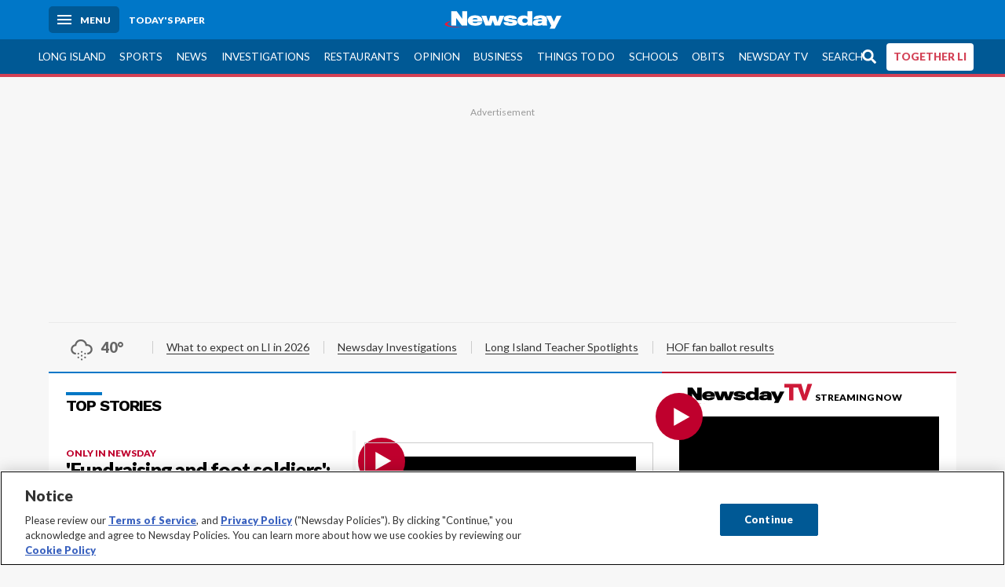

--- FILE ---
content_type: application/javascript; charset=UTF-8
request_url: https://www.newsday.com/_next/static/chunks/8518-3f6efeb77a2aec4e.js
body_size: 2703
content:
(self.webpackChunk_N_E=self.webpackChunk_N_E||[]).push([[8518],{18518:(e,t,s)=>{"use strict";let a;s.r(t),s.d(t,{__N_SSP:()=>k,default:()=>R});var r=s(37876),n=s(95062),i=s.n(n),c=s(71906),o=s(86791),l=s(23122),d=s(55651),h=s(47588),_=s(15086),u=s(54587),x=s.n(u),p=s(58171),j=s.n(p),y=s(20502),m=s(87156),v=s.n(m),S=s(14232),f=s(89099),w=s(48230),g=s.n(w),b=s(39854),N=s(70918),W=s(41091),C=s(44007);function A(e){return e?"".concat(e,"\xb0"):"--"}function E(e){let{weather:t,loc:s,data:n,errorCode:i,preview:u,release:p,app:m,beta:w}=e,E=(0,f.useRouter)(),[k,R]=(0,S.useState)(!1),[z,D]=(0,S.useState)(!1),[B,I]=(0,S.useState)(!1),{weather_loc:P,setWeatherLoc:T}=(0,o.FQ)(),{moveAd:M}=n.page.leaf;return((0,S.useEffect)(()=>{R(!1),I(P.zip!==s.zip),window.wxSDK&&window.wxSDK.config({latitude:s.latitude,longitude:s.longitude,zoom:12})},[E.asPath]),i)?(0,r.jsx)(o.IS,{value:{isPreview:u,isApp:m,isBeta:w,release:p,data:n},children:(0,r.jsx)(o.Ss,{children:(0,r.jsx)(v(),{statusCode:i})})}):(0,r.jsx)(o.IS,{value:{isPreview:u,isApp:m,isBeta:w,release:p,data:n},children:(0,r.jsx)(C.Ay,{value:{adPosList:[]},children:(0,r.jsxs)(o.Ss,{children:[(0,r.jsx)(l.v,{}),(0,r.jsxs)("main",{className:(0,c.StyleSelector)(j(),["container","weather"]),children:[!M&&(0,r.jsx)(d.A,{pos:"top-banner, null",data:n,specialRules:{conditions:{},rules:{eager:"true"}}}),(0,r.jsxs)("article",{id:"site-content",className:(0,c.StyleSelector)(j(),["weather"]),children:[(0,r.jsx)("header",{children:(0,r.jsx)("h1",{children:n.page.leaf.headline})}),(0,r.jsxs)("section",{className:(0,c.StyleSelector)(j(),["today"]),children:[(0,r.jsx)("div",{className:(0,c.StyleSelector)(j(),["cover"]),children:(0,r.jsx)(x(),{layout:"fill",objectFit:"cover",src:"/img/weather/wbg".concat(t.current_conditions.observation.wx_icon,".jpg"),alt:""})}),(0,r.jsxs)("div",{className:(0,c.StyleSelector)(j(),["greeting"]),children:[(0,r.jsx)("em",{children:(0,c.salutation)()}),"Currently ",t.current_conditions.observation.wx_phrase]}),(0,r.jsxs)("div",{className:(0,c.StyleSelector)(j(),["conditions"]),children:[(0,r.jsxs)("div",{className:(0,c.StyleSelector)(j(),["current"]),children:[(0,r.jsxs)("h2",{children:[s.city,", ",s.state]}),(0,r.jsxs)("span",{className:(0,c.StyleSelector)(j(),["station"]),children:[t.current_conditions.observation.obs_name," Weather Station"]}),B&&(0,r.jsxs)("a",{className:(0,c.StyleSelector)(j(),["gBtn","save"]),href:"#",onClick:e=>{var t;e.preventDefault(),t={...t=s,slug:(0,c.city_to_slug)(t.city,t.state)},c.ACE_Storage.setItem("weather_geo",t),T(t),I(!1)},children:[(0,r.jsx)(b.In,{name:"heart"})," SAVE"]}),(0,r.jsx)("a",{className:(0,c.StyleSelector)(j(),["gBtn","change"]),href:"#",onClick:e=>{e.preventDefault(),R(!k)},children:"CHANGE"}),(0,r.jsx)("form",{id:"locationSearch",className:(0,c.StyleSelector)(j(),function(e){let t=["search","ui-widget","weatherSearch"];return e&&t.push("active"),t}(k)),action:"",children:(0,r.jsxs)("fieldset",{children:[(0,r.jsx)("input",{type:"text",className:(0,c.StyleSelector)(j(),["text","clean","ui-autocomplete-input"]),name:"city",defaultValue:"",placeholder:"Enter City or U.S. Zip code",autoComplete:"off",onKeyUp:e=>{clearTimeout(a),0===e.target.value.length&&D(!1),a=setTimeout(()=>{(0,c.zip_autocomplete)(e.target.value).then(e=>{e&&D(e)})},250)}}),!!z&&(0,r.jsx)("ul",{className:(0,c.StyleSelector)(j(),["locations"]),children:z.map(e=>(0,r.jsx)(g(),{href:"/weather/".concat((0,c.city_to_slug)(e.city,e.state)),legacyBehavior:!0,children:(0,r.jsx)("li",{children:(0,r.jsxs)("a",{children:[e.zip.join(", ")," - ",e.city,", ",e.state]})})},e.zip))}),(0,r.jsx)("button",{value:"x",className:(0,c.StyleSelector)(j(),["cancel"]),onClick:e=>{e.preventDefault(),R(!1),document.getElementsByClassName("ui-autocomplete-input")[0].value="",D(!1)}})]})}),(0,r.jsxs)("section",{children:[(0,r.jsx)(b.ES,{iconCode:t.current_conditions.observation.wx_icon,styles:j(),classes:["big"]}),(0,r.jsxs)("div",{children:[(0,r.jsx)("strong",{children:A(t.current_conditions.observation.temp)}),(0,r.jsx)("span",{children:t.current_conditions.observation.wx_phrase}),(0,r.jsxs)("em",{children:[A(t.seven_day_forecast.forecast[0].temperatureMax),"/",A(t.seven_day_forecast.forecast[0].temperatureMin)]})]})]})]}),(0,r.jsx)(d.A,{pos:"as1",data:n})]}),(0,r.jsxs)("div",{className:(0,c.StyleSelector)(j(),["hourly"]),children:[(0,r.jsx)("h3",{children:"HOURLY"}),(0,r.jsx)(_.oW,{forecasts:t.hourly_forecast.forecast,styles:j()})]})]}),(0,r.jsxs)("section",{className:(0,c.StyleSelector)(j(),["detail"]),children:[(0,r.jsxs)("section",{className:(0,c.StyleSelector)(j(),["now"]),children:[(0,r.jsx)("h3",{children:"RIGHT NOW"}),(0,r.jsxs)("div",{className:(0,c.StyleSelector)(j(),["feels"]),children:[(0,r.jsx)("strong",{children:"Feels like"}),(0,r.jsx)("span",{className:(0,c.StyleSelector)(j(),["deg"]),children:A(t.current_conditions.observation.feels_like)})]}),(0,r.jsxs)("div",{children:["SUNRISE",(0,r.jsx)(b.ES,{styles:j(),name:"wi-sunrise"}),(0,r.jsx)("time",{children:(0,y.A)(t.seven_day_forecast.forecast[0].sunriseTimeLocal).tz("America/New_York",!1).format("h:mm A")})]}),(0,r.jsxs)("div",{children:["SUNSET",(0,r.jsx)(b.ES,{styles:j(),name:"wi-sunset"}),(0,r.jsx)("time",{children:(0,y.A)(t.seven_day_forecast.forecast[0].sunsetTimeLocal).tz("America/New_York",!1).format("h:mm A")})]})]}),(0,r.jsxs)("section",{className:(0,c.StyleSelector)(j(),["status"]),children:[(0,r.jsxs)("div",{className:(0,c.StyleSelector)(j(),["humidity"]),children:[(0,r.jsx)("span",{children:"Humidity:"}),t.seven_day_forecast.daypart[0].relativeHumidity[0]?(0,r.jsxs)("span",{children:[t.seven_day_forecast.daypart[0].relativeHumidity[0],"%"]}):t.current_conditions.observation.rh?(0,r.jsxs)("span",{children:[t.current_conditions.observation.rh,"%"]}):void 0]}),(0,r.jsxs)("div",{className:(0,c.StyleSelector)(j(),["wind"]),children:[(0,r.jsx)("span",{children:"Wind:"}),(0,r.jsxs)("span",{children:[t.current_conditions.observation.wdir_cardinal," ",t.current_conditions.observation.wspd," mph"," "]})]}),(0,r.jsxs)("div",{children:[(0,r.jsx)("span",{children:"UV index:"}),(0,r.jsx)("span",{children:t.current_conditions.observation.uv_index})]}),(0,r.jsxs)("div",{children:[(0,r.jsx)("span",{children:"Barometer:"}),(0,r.jsx)("span",{children:t.current_conditions.observation.pressure})]})]}),(0,r.jsxs)("section",{className:(0,c.StyleSelector)(j(),["sevenDay"]),children:[(0,r.jsx)("h3",{children:"7 DAY FORECAST"}),(0,r.jsx)("section",{className:(0,c.StyleSelector)(j(),["overflow"]),children:t.seven_day_forecast.forecast.slice(0,7).map((e,s)=>(0,r.jsxs)("div",{children:[(0,r.jsx)("time",{children:e.dayOfWeek}),(0,r.jsxs)("div",{className:(0,c.StyleSelector)(j(),["forecast"]),children:[function(e,t){let s=2*t;return null!==e.seven_day_forecast.daypart[0].iconCode[s]?(0,r.jsx)(b.ES,{styles:j(),iconCode:e.seven_day_forecast.daypart[0].iconCode[s],classes:["center"]}):!!e.current_conditions.observation.wx_icon&&0===t&&(0,r.jsx)(b.ES,{styles:j(),iconCode:e.current_conditions.observation.wx_icon,classes:["center"]})}(t,s),(0,r.jsxs)("strong",{children:[A(e.temperatureMax),"/",(0,r.jsx)("b",{children:A(e.temperatureMin)})]})]}),(0,r.jsxs)("div",{className:(0,c.StyleSelector)(j(),["conditions"]),children:[function(e,t){let s=2*t;return e.seven_day_forecast.daypart[0].wxPhraseLong[s]?(0,r.jsx)("span",{children:e.seven_day_forecast.daypart[0].wxPhraseLong[s]}):!!e.current_conditions.observation.wx_phrase&&(0,r.jsx)("span",{children:e.current_conditions.observation.wx_phrase})}(t,s),function(e,t){let s=2*t;return null!==e.seven_day_forecast.daypart[0].precipChance[s]&&(0,r.jsxs)("em",{className:(0,c.StyleSelector)(j(),["precip"]),children:[(0,r.jsx)(b.ES,{styles:j(),name:"wi-raindrops"})," ",(0,r.jsxs)("span",{children:[e.seven_day_forecast.daypart[0].precipChance[s],"%"]})]})}(t,s)]})]},"7_day_".concat(s)))})]})]}),(0,r.jsxs)("section",{className:(0,c.StyleSelector)(j(),["weatherMap"]),"aria-hidden":!0,children:[(0,r.jsx)("wx-widget",{type:"map",memberid:"1580",mapid:"0001",zoomlevel:"12",menuitems:"0001,0010",opacity:".9",header:"false",theme:"blue",group:"true",latitude:s.latitude,longitude:s.longitude}),["https://widgets.media.weather.com/wxwidget.loader.js?cid=468929838","https://widgets.media.weather.com/wxwidget.sdk.js?cid=468929838"].map(e=>(0,r.jsx)(N.A,{src:e},"wx_js_".concat(e)))]}),(0,r.jsx)("section",{children:(0,r.jsx)(W.An,{},n.page.leaf.id)})]}),(0,r.jsx)(h.A,{})]})]})})})}E.propTypes={data:i().object.isRequired,weather:i().object.isRequired,loc:i().object.isRequired,errorCode:i().oneOfType([i().number,i().bool]),isBeta:i().bool,preview:i().bool,release:i().bool,app:i().bool,beta:i().bool};var k=!0;let R=E},58171:e=>{e.exports={weather:"Weather_weather__56keJ",overflow:"Weather_overflow__Hfag6",weatherIcon:"Weather_weatherIcon__lF1qc",today:"Weather_today__48b3y",cover:"Weather_cover__DA5D7",greeting:"Weather_greeting__uT_UH",current:"Weather_current__UdPVz",station:"Weather_station__81Zez",gBtn:"Weather_gBtn__yICTh",save:"Weather_save__QkSiR",search:"Weather_search__44RER",active:"Weather_active__wf1ts",text:"Weather_text__MbCO0",cancel:"Weather_cancel__hcwKn",locations:"Weather_locations__q_cLd",hourly:"Weather_hourly__b4iaf",add:"Weather_add__ERmP_",precip:"Weather_precip__k3zFg",conditions:"Weather_conditions__IlLay",detail:"Weather_detail__ku744",now:"Weather_now__MMeDt",feels:"Weather_feels__jeJoH",deg:"Weather_deg__PxO0l",status:"Weather_status__xgfp_",sevenDay:"Weather_sevenDay__8_E0O",forecast:"Weather_forecast__KaGIW",weatherMap:"Weather_weatherMap__BPwmv"}},87156:(e,t,s)=>{e.exports=s(58123)}}]);

--- FILE ---
content_type: text/javascript;charset=UTF-8
request_url: https://jadserve.postrelease.com/t?ntv_mvi=&us_privacy=1---&ntv_url=https%253A%252F%252Fwww.newsday.com%252F%253Fcoll%253Dny-foodday-headlines
body_size: 1642
content:
(function(){PostRelease.ProcessResponse({"version":"3","responseId":26414,"placements":[{"id":1118778,"selector":"div.nativo","injectionMode":1,"ads":[],"tracking":{"trackingBaseUrl":"https://jadserve.postrelease.com/trk.gif?ntv_ui\u003dabb4e4b9-d0a4-403c-bc5f-29a628cb69ca\u0026ntv_fl\[base64]\u003d\u0026ntv_ht\u003dpONraQA\u0026ntv_at\u003d","adVersionPlacement":"AAAAAAAAAAOhIRA","vcpmParams":{"minimumAreaViewable":0.5,"minimumExposedTime":1000,"checkOnFocus":true,"checkMinimumAreaViewable":false,"primaryImpressionURL":"https://jadserve.postrelease.com/trk.gif?ntv_at\u003d304\u0026ntv_ui\u003dabb4e4b9-d0a4-403c-bc5f-29a628cb69ca\u0026ntv_a\u003dAAAAAAAAAAOhIRA\u0026ntv_ht\u003dpONraQA\u0026ntv_fl\[base64]\u003d\u0026ord\u003d999511370","adID":0}},"type":0,"integrationType":0},{"id":1107293,"selector":"div.nativo2","injectionMode":1,"ads":[],"tracking":{"trackingBaseUrl":"https://jadserve.postrelease.com/trk.gif?ntv_ui\u003d86efdd20-fcba-47dd-8b78-efbfd05ff7c8\u0026ntv_fl\[base64]\u0026ntv_ht\u003dpONraQA\u0026ntv_at\u003d","adVersionPlacement":"AAAAAAAAAAXeUQA","vcpmParams":{"minimumAreaViewable":0.5,"minimumExposedTime":1000,"checkOnFocus":true,"checkMinimumAreaViewable":false,"primaryImpressionURL":"https://jadserve.postrelease.com/trk.gif?ntv_at\u003d304\u0026ntv_ui\u003d86efdd20-fcba-47dd-8b78-efbfd05ff7c8\u0026ntv_a\u003dAAAAAAAAAAXeUQA\u0026ntv_ht\u003dpONraQA\u0026ntv_fl\[base64]\u0026ord\u003d433815727","adID":0}},"type":0,"integrationType":0}],"trackingCode":"\u003cscript type\u003d\"text/javascript\"\u003entv.PostRelease.trackFirstPartyCookie(\u0027983e05c0-b786-49ee-8b17-e4160b833981\u0027);\u003c/script\u003e","safeIframe":false,"placementForTracking":1107293,"isWebview":false,"responseConsent":{"usPrivacyApplies":false,"gdprApplies":false,"gppApplies":false},"flags":{"useObserverViewability":true,"useMraidViewability":false}});})();